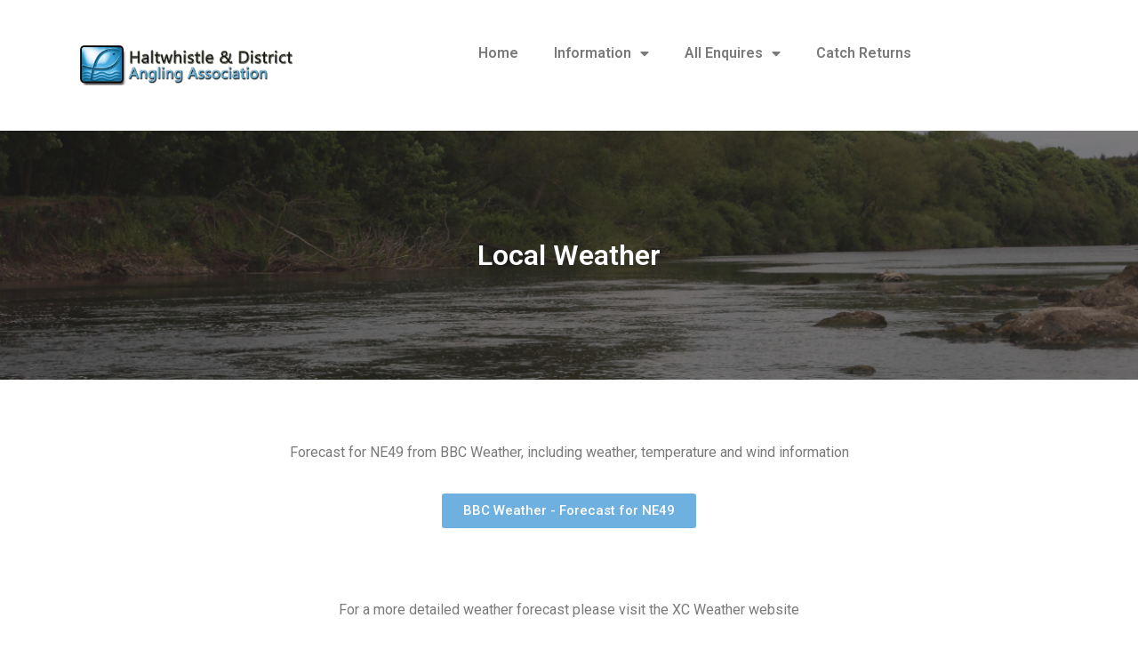

--- FILE ---
content_type: text/html; charset=UTF-8
request_url: https://haltwhistleangling.co.uk/weather/
body_size: 9146
content:
<!doctype html>
<html lang="en-US">
<head>
	<meta charset="UTF-8">
	<meta name="viewport" content="width=device-width, initial-scale=1">
	<link rel="profile" href="https://gmpg.org/xfn/11">
	<title>Weather &#8211; Haltwhistle and District Angling Association</title>
<meta name='robots' content='max-image-preview:large' />
<link rel="alternate" type="application/rss+xml" title="Haltwhistle and District Angling Association &raquo; Feed" href="https://haltwhistleangling.co.uk/feed/" />
<link rel="alternate" type="application/rss+xml" title="Haltwhistle and District Angling Association &raquo; Comments Feed" href="https://haltwhistleangling.co.uk/comments/feed/" />
<link rel="alternate" title="oEmbed (JSON)" type="application/json+oembed" href="https://haltwhistleangling.co.uk/wp-json/oembed/1.0/embed?url=https%3A%2F%2Fhaltwhistleangling.co.uk%2Fweather%2F" />
<link rel="alternate" title="oEmbed (XML)" type="text/xml+oembed" href="https://haltwhistleangling.co.uk/wp-json/oembed/1.0/embed?url=https%3A%2F%2Fhaltwhistleangling.co.uk%2Fweather%2F&#038;format=xml" />
<style id='wp-img-auto-sizes-contain-inline-css'>
img:is([sizes=auto i],[sizes^="auto," i]){contain-intrinsic-size:3000px 1500px}
/*# sourceURL=wp-img-auto-sizes-contain-inline-css */
</style>
<style id='wp-emoji-styles-inline-css'>

	img.wp-smiley, img.emoji {
		display: inline !important;
		border: none !important;
		box-shadow: none !important;
		height: 1em !important;
		width: 1em !important;
		margin: 0 0.07em !important;
		vertical-align: -0.1em !important;
		background: none !important;
		padding: 0 !important;
	}
/*# sourceURL=wp-emoji-styles-inline-css */
</style>
<style id='classic-theme-styles-inline-css'>
/*! This file is auto-generated */
.wp-block-button__link{color:#fff;background-color:#32373c;border-radius:9999px;box-shadow:none;text-decoration:none;padding:calc(.667em + 2px) calc(1.333em + 2px);font-size:1.125em}.wp-block-file__button{background:#32373c;color:#fff;text-decoration:none}
/*# sourceURL=/wp-includes/css/classic-themes.min.css */
</style>
<link rel='stylesheet' id='hello-elementor-css' href='https://haltwhistleangling.co.uk/wp-content/themes/hello-elementor/style.min.css?ver=2.7.1' media='all' />
<link rel='stylesheet' id='hello-elementor-theme-style-css' href='https://haltwhistleangling.co.uk/wp-content/themes/hello-elementor/theme.min.css?ver=2.7.1' media='all' />
<link rel='stylesheet' id='elementor-icons-css' href='https://haltwhistleangling.co.uk/wp-content/plugins/elementor/assets/lib/eicons/css/elementor-icons.min.css?ver=5.29.0' media='all' />
<link rel='stylesheet' id='elementor-frontend-css' href='https://haltwhistleangling.co.uk/wp-content/plugins/elementor/assets/css/frontend.min.css?ver=3.20.3' media='all' />
<link rel='stylesheet' id='swiper-css' href='https://haltwhistleangling.co.uk/wp-content/plugins/elementor/assets/lib/swiper/v8/css/swiper.min.css?ver=8.4.5' media='all' />
<link rel='stylesheet' id='elementor-post-13-css' href='https://haltwhistleangling.co.uk/wp-content/uploads/elementor/css/post-13.css?ver=1680442836' media='all' />
<link rel='stylesheet' id='elementor-pro-css' href='https://haltwhistleangling.co.uk/wp-content/plugins/elementor-pro/assets/css/frontend.min.css?ver=3.11.7' media='all' />
<link rel='stylesheet' id='elementor-global-css' href='https://haltwhistleangling.co.uk/wp-content/uploads/elementor/css/global.css?ver=1680442836' media='all' />
<link rel='stylesheet' id='elementor-post-356-css' href='https://haltwhistleangling.co.uk/wp-content/uploads/elementor/css/post-356.css?ver=1680550484' media='all' />
<link rel='stylesheet' id='elementor-post-797-css' href='https://haltwhistleangling.co.uk/wp-content/uploads/elementor/css/post-797.css?ver=1680540126' media='all' />
<link rel='stylesheet' id='elementor-post-321-css' href='https://haltwhistleangling.co.uk/wp-content/uploads/elementor/css/post-321.css?ver=1680540053' media='all' />
<link rel='stylesheet' id='google-fonts-1-css' href='https://fonts.googleapis.com/css?family=Roboto%3A100%2C100italic%2C200%2C200italic%2C300%2C300italic%2C400%2C400italic%2C500%2C500italic%2C600%2C600italic%2C700%2C700italic%2C800%2C800italic%2C900%2C900italic%7CRoboto+Slab%3A100%2C100italic%2C200%2C200italic%2C300%2C300italic%2C400%2C400italic%2C500%2C500italic%2C600%2C600italic%2C700%2C700italic%2C800%2C800italic%2C900%2C900italic&#038;display=auto&#038;ver=6.9' media='all' />
<link rel='stylesheet' id='elementor-icons-shared-0-css' href='https://haltwhistleangling.co.uk/wp-content/plugins/elementor/assets/lib/font-awesome/css/fontawesome.min.css?ver=5.15.3' media='all' />
<link rel='stylesheet' id='elementor-icons-fa-solid-css' href='https://haltwhistleangling.co.uk/wp-content/plugins/elementor/assets/lib/font-awesome/css/solid.min.css?ver=5.15.3' media='all' />
<link rel="preconnect" href="https://fonts.gstatic.com/" crossorigin><link rel="https://api.w.org/" href="https://haltwhistleangling.co.uk/wp-json/" /><link rel="alternate" title="JSON" type="application/json" href="https://haltwhistleangling.co.uk/wp-json/wp/v2/pages/356" /><link rel="EditURI" type="application/rsd+xml" title="RSD" href="https://haltwhistleangling.co.uk/xmlrpc.php?rsd" />
<meta name="generator" content="WordPress 6.9" />
<link rel="canonical" href="https://haltwhistleangling.co.uk/weather/" />
<link rel='shortlink' href='https://haltwhistleangling.co.uk/?p=356' />
<meta name="generator" content="Elementor 3.20.3; features: e_optimized_assets_loading, additional_custom_breakpoints, block_editor_assets_optimize, e_image_loading_optimization; settings: css_print_method-external, google_font-enabled, font_display-auto">
<style id='global-styles-inline-css'>
:root{--wp--preset--aspect-ratio--square: 1;--wp--preset--aspect-ratio--4-3: 4/3;--wp--preset--aspect-ratio--3-4: 3/4;--wp--preset--aspect-ratio--3-2: 3/2;--wp--preset--aspect-ratio--2-3: 2/3;--wp--preset--aspect-ratio--16-9: 16/9;--wp--preset--aspect-ratio--9-16: 9/16;--wp--preset--color--black: #000000;--wp--preset--color--cyan-bluish-gray: #abb8c3;--wp--preset--color--white: #ffffff;--wp--preset--color--pale-pink: #f78da7;--wp--preset--color--vivid-red: #cf2e2e;--wp--preset--color--luminous-vivid-orange: #ff6900;--wp--preset--color--luminous-vivid-amber: #fcb900;--wp--preset--color--light-green-cyan: #7bdcb5;--wp--preset--color--vivid-green-cyan: #00d084;--wp--preset--color--pale-cyan-blue: #8ed1fc;--wp--preset--color--vivid-cyan-blue: #0693e3;--wp--preset--color--vivid-purple: #9b51e0;--wp--preset--gradient--vivid-cyan-blue-to-vivid-purple: linear-gradient(135deg,rgb(6,147,227) 0%,rgb(155,81,224) 100%);--wp--preset--gradient--light-green-cyan-to-vivid-green-cyan: linear-gradient(135deg,rgb(122,220,180) 0%,rgb(0,208,130) 100%);--wp--preset--gradient--luminous-vivid-amber-to-luminous-vivid-orange: linear-gradient(135deg,rgb(252,185,0) 0%,rgb(255,105,0) 100%);--wp--preset--gradient--luminous-vivid-orange-to-vivid-red: linear-gradient(135deg,rgb(255,105,0) 0%,rgb(207,46,46) 100%);--wp--preset--gradient--very-light-gray-to-cyan-bluish-gray: linear-gradient(135deg,rgb(238,238,238) 0%,rgb(169,184,195) 100%);--wp--preset--gradient--cool-to-warm-spectrum: linear-gradient(135deg,rgb(74,234,220) 0%,rgb(151,120,209) 20%,rgb(207,42,186) 40%,rgb(238,44,130) 60%,rgb(251,105,98) 80%,rgb(254,248,76) 100%);--wp--preset--gradient--blush-light-purple: linear-gradient(135deg,rgb(255,206,236) 0%,rgb(152,150,240) 100%);--wp--preset--gradient--blush-bordeaux: linear-gradient(135deg,rgb(254,205,165) 0%,rgb(254,45,45) 50%,rgb(107,0,62) 100%);--wp--preset--gradient--luminous-dusk: linear-gradient(135deg,rgb(255,203,112) 0%,rgb(199,81,192) 50%,rgb(65,88,208) 100%);--wp--preset--gradient--pale-ocean: linear-gradient(135deg,rgb(255,245,203) 0%,rgb(182,227,212) 50%,rgb(51,167,181) 100%);--wp--preset--gradient--electric-grass: linear-gradient(135deg,rgb(202,248,128) 0%,rgb(113,206,126) 100%);--wp--preset--gradient--midnight: linear-gradient(135deg,rgb(2,3,129) 0%,rgb(40,116,252) 100%);--wp--preset--font-size--small: 13px;--wp--preset--font-size--medium: 20px;--wp--preset--font-size--large: 36px;--wp--preset--font-size--x-large: 42px;--wp--preset--spacing--20: 0.44rem;--wp--preset--spacing--30: 0.67rem;--wp--preset--spacing--40: 1rem;--wp--preset--spacing--50: 1.5rem;--wp--preset--spacing--60: 2.25rem;--wp--preset--spacing--70: 3.38rem;--wp--preset--spacing--80: 5.06rem;--wp--preset--shadow--natural: 6px 6px 9px rgba(0, 0, 0, 0.2);--wp--preset--shadow--deep: 12px 12px 50px rgba(0, 0, 0, 0.4);--wp--preset--shadow--sharp: 6px 6px 0px rgba(0, 0, 0, 0.2);--wp--preset--shadow--outlined: 6px 6px 0px -3px rgb(255, 255, 255), 6px 6px rgb(0, 0, 0);--wp--preset--shadow--crisp: 6px 6px 0px rgb(0, 0, 0);}:where(.is-layout-flex){gap: 0.5em;}:where(.is-layout-grid){gap: 0.5em;}body .is-layout-flex{display: flex;}.is-layout-flex{flex-wrap: wrap;align-items: center;}.is-layout-flex > :is(*, div){margin: 0;}body .is-layout-grid{display: grid;}.is-layout-grid > :is(*, div){margin: 0;}:where(.wp-block-columns.is-layout-flex){gap: 2em;}:where(.wp-block-columns.is-layout-grid){gap: 2em;}:where(.wp-block-post-template.is-layout-flex){gap: 1.25em;}:where(.wp-block-post-template.is-layout-grid){gap: 1.25em;}.has-black-color{color: var(--wp--preset--color--black) !important;}.has-cyan-bluish-gray-color{color: var(--wp--preset--color--cyan-bluish-gray) !important;}.has-white-color{color: var(--wp--preset--color--white) !important;}.has-pale-pink-color{color: var(--wp--preset--color--pale-pink) !important;}.has-vivid-red-color{color: var(--wp--preset--color--vivid-red) !important;}.has-luminous-vivid-orange-color{color: var(--wp--preset--color--luminous-vivid-orange) !important;}.has-luminous-vivid-amber-color{color: var(--wp--preset--color--luminous-vivid-amber) !important;}.has-light-green-cyan-color{color: var(--wp--preset--color--light-green-cyan) !important;}.has-vivid-green-cyan-color{color: var(--wp--preset--color--vivid-green-cyan) !important;}.has-pale-cyan-blue-color{color: var(--wp--preset--color--pale-cyan-blue) !important;}.has-vivid-cyan-blue-color{color: var(--wp--preset--color--vivid-cyan-blue) !important;}.has-vivid-purple-color{color: var(--wp--preset--color--vivid-purple) !important;}.has-black-background-color{background-color: var(--wp--preset--color--black) !important;}.has-cyan-bluish-gray-background-color{background-color: var(--wp--preset--color--cyan-bluish-gray) !important;}.has-white-background-color{background-color: var(--wp--preset--color--white) !important;}.has-pale-pink-background-color{background-color: var(--wp--preset--color--pale-pink) !important;}.has-vivid-red-background-color{background-color: var(--wp--preset--color--vivid-red) !important;}.has-luminous-vivid-orange-background-color{background-color: var(--wp--preset--color--luminous-vivid-orange) !important;}.has-luminous-vivid-amber-background-color{background-color: var(--wp--preset--color--luminous-vivid-amber) !important;}.has-light-green-cyan-background-color{background-color: var(--wp--preset--color--light-green-cyan) !important;}.has-vivid-green-cyan-background-color{background-color: var(--wp--preset--color--vivid-green-cyan) !important;}.has-pale-cyan-blue-background-color{background-color: var(--wp--preset--color--pale-cyan-blue) !important;}.has-vivid-cyan-blue-background-color{background-color: var(--wp--preset--color--vivid-cyan-blue) !important;}.has-vivid-purple-background-color{background-color: var(--wp--preset--color--vivid-purple) !important;}.has-black-border-color{border-color: var(--wp--preset--color--black) !important;}.has-cyan-bluish-gray-border-color{border-color: var(--wp--preset--color--cyan-bluish-gray) !important;}.has-white-border-color{border-color: var(--wp--preset--color--white) !important;}.has-pale-pink-border-color{border-color: var(--wp--preset--color--pale-pink) !important;}.has-vivid-red-border-color{border-color: var(--wp--preset--color--vivid-red) !important;}.has-luminous-vivid-orange-border-color{border-color: var(--wp--preset--color--luminous-vivid-orange) !important;}.has-luminous-vivid-amber-border-color{border-color: var(--wp--preset--color--luminous-vivid-amber) !important;}.has-light-green-cyan-border-color{border-color: var(--wp--preset--color--light-green-cyan) !important;}.has-vivid-green-cyan-border-color{border-color: var(--wp--preset--color--vivid-green-cyan) !important;}.has-pale-cyan-blue-border-color{border-color: var(--wp--preset--color--pale-cyan-blue) !important;}.has-vivid-cyan-blue-border-color{border-color: var(--wp--preset--color--vivid-cyan-blue) !important;}.has-vivid-purple-border-color{border-color: var(--wp--preset--color--vivid-purple) !important;}.has-vivid-cyan-blue-to-vivid-purple-gradient-background{background: var(--wp--preset--gradient--vivid-cyan-blue-to-vivid-purple) !important;}.has-light-green-cyan-to-vivid-green-cyan-gradient-background{background: var(--wp--preset--gradient--light-green-cyan-to-vivid-green-cyan) !important;}.has-luminous-vivid-amber-to-luminous-vivid-orange-gradient-background{background: var(--wp--preset--gradient--luminous-vivid-amber-to-luminous-vivid-orange) !important;}.has-luminous-vivid-orange-to-vivid-red-gradient-background{background: var(--wp--preset--gradient--luminous-vivid-orange-to-vivid-red) !important;}.has-very-light-gray-to-cyan-bluish-gray-gradient-background{background: var(--wp--preset--gradient--very-light-gray-to-cyan-bluish-gray) !important;}.has-cool-to-warm-spectrum-gradient-background{background: var(--wp--preset--gradient--cool-to-warm-spectrum) !important;}.has-blush-light-purple-gradient-background{background: var(--wp--preset--gradient--blush-light-purple) !important;}.has-blush-bordeaux-gradient-background{background: var(--wp--preset--gradient--blush-bordeaux) !important;}.has-luminous-dusk-gradient-background{background: var(--wp--preset--gradient--luminous-dusk) !important;}.has-pale-ocean-gradient-background{background: var(--wp--preset--gradient--pale-ocean) !important;}.has-electric-grass-gradient-background{background: var(--wp--preset--gradient--electric-grass) !important;}.has-midnight-gradient-background{background: var(--wp--preset--gradient--midnight) !important;}.has-small-font-size{font-size: var(--wp--preset--font-size--small) !important;}.has-medium-font-size{font-size: var(--wp--preset--font-size--medium) !important;}.has-large-font-size{font-size: var(--wp--preset--font-size--large) !important;}.has-x-large-font-size{font-size: var(--wp--preset--font-size--x-large) !important;}
/*# sourceURL=global-styles-inline-css */
</style>
</head>
<body class="wp-singular page-template page-template-elementor_header_footer page page-id-356 wp-custom-logo wp-theme-hello-elementor elementor-default elementor-template-full-width elementor-kit-13 elementor-page elementor-page-356">


<a class="skip-link screen-reader-text" href="#content">Skip to content</a>

		<div data-elementor-type="header" data-elementor-id="797" class="elementor elementor-797 elementor-location-header">
					<div class="elementor-section-wrap">
								<section class="elementor-section elementor-top-section elementor-element elementor-element-623e68dd elementor-section-height-min-height elementor-section-boxed elementor-section-height-default elementor-section-items-middle" data-id="623e68dd" data-element_type="section">
						<div class="elementor-container elementor-column-gap-wide">
					<div class="elementor-column elementor-col-50 elementor-top-column elementor-element elementor-element-9cce896" data-id="9cce896" data-element_type="column">
			<div class="elementor-widget-wrap elementor-element-populated">
						<div class="elementor-element elementor-element-1f2d8a4 elementor-widget elementor-widget-theme-site-logo elementor-widget-image" data-id="1f2d8a4" data-element_type="widget" data-widget_type="theme-site-logo.default">
				<div class="elementor-widget-container">
								<div class="elementor-image">
								<a href="https://haltwhistleangling.co.uk">
			<img fetchpriority="high" width="768" height="140" src="https://haltwhistleangling.co.uk/wp-content/uploads/2022/02/hdaa-logo-768x140.png" class="attachment-medium_large size-medium_large wp-image-17" alt="" srcset="https://haltwhistleangling.co.uk/wp-content/uploads/2022/02/hdaa-logo-768x140.png 768w, https://haltwhistleangling.co.uk/wp-content/uploads/2022/02/hdaa-logo-300x55.png 300w, https://haltwhistleangling.co.uk/wp-content/uploads/2022/02/hdaa-logo-1024x187.png 1024w, https://haltwhistleangling.co.uk/wp-content/uploads/2022/02/hdaa-logo-1536x281.png 1536w, https://haltwhistleangling.co.uk/wp-content/uploads/2022/02/hdaa-logo-1200x219.png 1200w, https://haltwhistleangling.co.uk/wp-content/uploads/2022/02/hdaa-logo.png 1799w" sizes="(max-width: 768px) 100vw, 768px" />				</a>
										</div>
						</div>
				</div>
					</div>
		</div>
				<div class="elementor-column elementor-col-50 elementor-top-column elementor-element elementor-element-11b7f39b" data-id="11b7f39b" data-element_type="column">
			<div class="elementor-widget-wrap elementor-element-populated">
						<div class="elementor-element elementor-element-1c3ca89 elementor-nav-menu--stretch elementor-nav-menu__text-align-center elementor-nav-menu__align-center elementor-nav-menu--dropdown-tablet elementor-nav-menu--toggle elementor-nav-menu--burger elementor-widget elementor-widget-nav-menu" data-id="1c3ca89" data-element_type="widget" data-settings="{&quot;full_width&quot;:&quot;stretch&quot;,&quot;layout&quot;:&quot;horizontal&quot;,&quot;submenu_icon&quot;:{&quot;value&quot;:&quot;&lt;i class=\&quot;fas fa-caret-down\&quot;&gt;&lt;\/i&gt;&quot;,&quot;library&quot;:&quot;fa-solid&quot;},&quot;toggle&quot;:&quot;burger&quot;}" data-widget_type="nav-menu.default">
				<div class="elementor-widget-container">
						<nav class="elementor-nav-menu--main elementor-nav-menu__container elementor-nav-menu--layout-horizontal e--pointer-underline e--animation-fade">
				<ul id="menu-1-1c3ca89" class="elementor-nav-menu"><li class="menu-item menu-item-type-custom menu-item-object-custom menu-item-home menu-item-35"><a href="https://haltwhistleangling.co.uk/" class="elementor-item">Home</a></li>
<li class="menu-item menu-item-type-custom menu-item-object-custom menu-item-has-children menu-item-133"><a class="elementor-item">Information</a>
<ul class="sub-menu elementor-nav-menu--dropdown">
	<li class="menu-item menu-item-type-post_type menu-item-object-page menu-item-130"><a href="https://haltwhistleangling.co.uk/about-us/" class="elementor-sub-item">About Us</a></li>
	<li class="menu-item menu-item-type-post_type menu-item-object-page menu-item-129"><a href="https://haltwhistleangling.co.uk/boundaries/" class="elementor-sub-item">Boundaries</a></li>
	<li class="menu-item menu-item-type-post_type menu-item-object-page menu-item-384"><a href="https://haltwhistleangling.co.uk/membership/" class="elementor-sub-item">Membership</a></li>
	<li class="menu-item menu-item-type-post_type menu-item-object-page menu-item-128"><a href="https://haltwhistleangling.co.uk/regulations/" class="elementor-sub-item">Regulations</a></li>
	<li class="menu-item menu-item-type-post_type menu-item-object-page menu-item-219"><a href="https://haltwhistleangling.co.uk/photo-tour-of-our-beats/" class="elementor-sub-item">Photo Tour of Our Beats</a></li>
	<li class="menu-item menu-item-type-custom menu-item-object-custom menu-item-961"><a target="_blank" href="/wp-content/uploads/2024/03/Risk-assessments-HDAA-07.02.2024.pdf" class="elementor-sub-item">Risk Assessment</a></li>
</ul>
</li>
<li class="menu-item menu-item-type-custom menu-item-object-custom menu-item-has-children menu-item-879"><a class="elementor-item">All Enquires</a>
<ul class="sub-menu elementor-nav-menu--dropdown">
	<li class="menu-item menu-item-type-post_type menu-item-object-page menu-item-269"><a href="https://haltwhistleangling.co.uk/enquiries/" class="elementor-sub-item">General Enquiries</a></li>
	<li class="menu-item menu-item-type-post_type menu-item-object-page menu-item-295"><a href="https://haltwhistleangling.co.uk/day-fishing/" class="elementor-sub-item">Day Fishing</a></li>
	<li class="menu-item menu-item-type-post_type menu-item-object-page menu-item-911"><a href="https://haltwhistleangling.co.uk/local-membership-application/" class="elementor-sub-item">Local Membership Application</a></li>
	<li class="menu-item menu-item-type-post_type menu-item-object-page menu-item-1008"><a href="https://haltwhistleangling.co.uk/season-visitor-application/" class="elementor-sub-item">Season Visitor Application</a></li>
</ul>
</li>
<li class="menu-item menu-item-type-post_type menu-item-object-page menu-item-1020"><a href="https://haltwhistleangling.co.uk/catch-returns/" class="elementor-item">Catch Returns</a></li>
</ul>			</nav>
					<div class="elementor-menu-toggle" role="button" tabindex="0" aria-label="Menu Toggle" aria-expanded="false">
			<i aria-hidden="true" role="presentation" class="elementor-menu-toggle__icon--open eicon-menu-bar"></i><i aria-hidden="true" role="presentation" class="elementor-menu-toggle__icon--close eicon-close"></i>			<span class="elementor-screen-only">Menu</span>
		</div>
					<nav class="elementor-nav-menu--dropdown elementor-nav-menu__container" aria-hidden="true">
				<ul id="menu-2-1c3ca89" class="elementor-nav-menu"><li class="menu-item menu-item-type-custom menu-item-object-custom menu-item-home menu-item-35"><a href="https://haltwhistleangling.co.uk/" class="elementor-item" tabindex="-1">Home</a></li>
<li class="menu-item menu-item-type-custom menu-item-object-custom menu-item-has-children menu-item-133"><a class="elementor-item" tabindex="-1">Information</a>
<ul class="sub-menu elementor-nav-menu--dropdown">
	<li class="menu-item menu-item-type-post_type menu-item-object-page menu-item-130"><a href="https://haltwhistleangling.co.uk/about-us/" class="elementor-sub-item" tabindex="-1">About Us</a></li>
	<li class="menu-item menu-item-type-post_type menu-item-object-page menu-item-129"><a href="https://haltwhistleangling.co.uk/boundaries/" class="elementor-sub-item" tabindex="-1">Boundaries</a></li>
	<li class="menu-item menu-item-type-post_type menu-item-object-page menu-item-384"><a href="https://haltwhistleangling.co.uk/membership/" class="elementor-sub-item" tabindex="-1">Membership</a></li>
	<li class="menu-item menu-item-type-post_type menu-item-object-page menu-item-128"><a href="https://haltwhistleangling.co.uk/regulations/" class="elementor-sub-item" tabindex="-1">Regulations</a></li>
	<li class="menu-item menu-item-type-post_type menu-item-object-page menu-item-219"><a href="https://haltwhistleangling.co.uk/photo-tour-of-our-beats/" class="elementor-sub-item" tabindex="-1">Photo Tour of Our Beats</a></li>
	<li class="menu-item menu-item-type-custom menu-item-object-custom menu-item-961"><a target="_blank" href="/wp-content/uploads/2024/03/Risk-assessments-HDAA-07.02.2024.pdf" class="elementor-sub-item" tabindex="-1">Risk Assessment</a></li>
</ul>
</li>
<li class="menu-item menu-item-type-custom menu-item-object-custom menu-item-has-children menu-item-879"><a class="elementor-item" tabindex="-1">All Enquires</a>
<ul class="sub-menu elementor-nav-menu--dropdown">
	<li class="menu-item menu-item-type-post_type menu-item-object-page menu-item-269"><a href="https://haltwhistleangling.co.uk/enquiries/" class="elementor-sub-item" tabindex="-1">General Enquiries</a></li>
	<li class="menu-item menu-item-type-post_type menu-item-object-page menu-item-295"><a href="https://haltwhistleangling.co.uk/day-fishing/" class="elementor-sub-item" tabindex="-1">Day Fishing</a></li>
	<li class="menu-item menu-item-type-post_type menu-item-object-page menu-item-911"><a href="https://haltwhistleangling.co.uk/local-membership-application/" class="elementor-sub-item" tabindex="-1">Local Membership Application</a></li>
	<li class="menu-item menu-item-type-post_type menu-item-object-page menu-item-1008"><a href="https://haltwhistleangling.co.uk/season-visitor-application/" class="elementor-sub-item" tabindex="-1">Season Visitor Application</a></li>
</ul>
</li>
<li class="menu-item menu-item-type-post_type menu-item-object-page menu-item-1020"><a href="https://haltwhistleangling.co.uk/catch-returns/" class="elementor-item" tabindex="-1">Catch Returns</a></li>
</ul>			</nav>
				</div>
				</div>
				<div class="elementor-element elementor-element-19d51f2c elementor-view-default elementor-widget elementor-widget-icon" data-id="19d51f2c" data-element_type="widget" data-widget_type="icon.default">
				<div class="elementor-widget-container">
					<div class="elementor-icon-wrapper">
			<a class="elementor-icon" href="#elementor-action%3Aaction%3Dpopup%3Aopen%26settings%3DeyJpZCI6IjMzOCIsInRvZ2dsZSI6ZmFsc2V9">
						</a>
		</div>
				</div>
				</div>
					</div>
		</div>
					</div>
		</section>
							</div>
				</div>
				<div data-elementor-type="wp-page" data-elementor-id="356" class="elementor elementor-356">
						<section class="elementor-section elementor-top-section elementor-element elementor-element-26ecf7c elementor-section-height-min-height elementor-section-boxed elementor-section-height-default elementor-section-items-middle" data-id="26ecf7c" data-element_type="section" data-settings="{&quot;background_background&quot;:&quot;classic&quot;}">
							<div class="elementor-background-overlay"></div>
							<div class="elementor-container elementor-column-gap-default">
					<div class="elementor-column elementor-col-100 elementor-top-column elementor-element elementor-element-be9cc37" data-id="be9cc37" data-element_type="column">
			<div class="elementor-widget-wrap elementor-element-populated">
						<div class="elementor-element elementor-element-00f1153 elementor-widget elementor-widget-heading" data-id="00f1153" data-element_type="widget" data-widget_type="heading.default">
				<div class="elementor-widget-container">
			<h2 class="elementor-heading-title elementor-size-default">Local Weather</h2>		</div>
				</div>
					</div>
		</div>
					</div>
		</section>
				<section class="elementor-section elementor-top-section elementor-element elementor-element-3391361 elementor-section-boxed elementor-section-height-default elementor-section-height-default" data-id="3391361" data-element_type="section">
						<div class="elementor-container elementor-column-gap-default">
					<div class="elementor-column elementor-col-100 elementor-top-column elementor-element elementor-element-a3c4855" data-id="a3c4855" data-element_type="column">
			<div class="elementor-widget-wrap elementor-element-populated">
						<div class="elementor-element elementor-element-01d1732 elementor-widget elementor-widget-text-editor" data-id="01d1732" data-element_type="widget" data-widget_type="text-editor.default">
				<div class="elementor-widget-container">
							<p style="text-align: center;">Forecast for NE49 from BBC Weather, including weather, temperature and wind information</p>						</div>
				</div>
				<div class="elementor-element elementor-element-a95d72c elementor-align-center elementor-widget elementor-widget-button" data-id="a95d72c" data-element_type="widget" data-widget_type="button.default">
				<div class="elementor-widget-container">
					<div class="elementor-button-wrapper">
			<a class="elementor-button elementor-button-link elementor-size-sm" href="https://www.bbc.co.uk/weather/ne49" target="_blank">
						<span class="elementor-button-content-wrapper">
						<span class="elementor-button-text">BBC Weather - Forecast for NE49</span>
		</span>
					</a>
		</div>
				</div>
				</div>
					</div>
		</div>
					</div>
		</section>
				<section class="elementor-section elementor-top-section elementor-element elementor-element-05ffe6a elementor-section-boxed elementor-section-height-default elementor-section-height-default" data-id="05ffe6a" data-element_type="section">
						<div class="elementor-container elementor-column-gap-default">
					<div class="elementor-column elementor-col-100 elementor-top-column elementor-element elementor-element-8c995e5" data-id="8c995e5" data-element_type="column">
			<div class="elementor-widget-wrap elementor-element-populated">
						<div class="elementor-element elementor-element-99606a2 elementor-widget elementor-widget-text-editor" data-id="99606a2" data-element_type="widget" data-widget_type="text-editor.default">
				<div class="elementor-widget-container">
							<p style="text-align: center;"><span style="color: var( --e-global-color-text ); font-family: var( --e-global-typography-text-font-family ), Sans-serif; font-weight: var( --e-global-typography-text-font-weight ); font-size: var(--global--font-size-base);">For a more detailed weather forecast please visit the XC Weather website</span></p>						</div>
				</div>
				<div class="elementor-element elementor-element-636464e elementor-align-center elementor-widget elementor-widget-button" data-id="636464e" data-element_type="widget" data-widget_type="button.default">
				<div class="elementor-widget-container">
					<div class="elementor-button-wrapper">
			<a class="elementor-button elementor-button-link elementor-size-sm" href="http://www.xcweather.co.uk/GB/forecast" target="_blank">
						<span class="elementor-button-content-wrapper">
						<span class="elementor-button-text">XC Weather Forecast</span>
		</span>
					</a>
		</div>
				</div>
				</div>
					</div>
		</div>
					</div>
		</section>
				</div>
				<div data-elementor-type="footer" data-elementor-id="321" class="elementor elementor-321 elementor-location-footer">
					<div class="elementor-section-wrap">
								<section class="elementor-section elementor-top-section elementor-element elementor-element-d8337ef elementor-section-boxed elementor-section-height-default elementor-section-height-default" data-id="d8337ef" data-element_type="section" data-settings="{&quot;background_background&quot;:&quot;classic&quot;}">
						<div class="elementor-container elementor-column-gap-default">
					<div class="elementor-column elementor-col-50 elementor-top-column elementor-element elementor-element-3d6e66a" data-id="3d6e66a" data-element_type="column">
			<div class="elementor-widget-wrap elementor-element-populated">
						<div class="elementor-element elementor-element-b24a6e1 elementor-widget elementor-widget-heading" data-id="b24a6e1" data-element_type="widget" data-widget_type="heading.default">
				<div class="elementor-widget-container">
			<h4 class="elementor-heading-title elementor-size-default">Quick Links</h4>		</div>
				</div>
				<div class="elementor-element elementor-element-40f5a5f elementor-widget-divider--view-line elementor-widget elementor-widget-divider" data-id="40f5a5f" data-element_type="widget" data-widget_type="divider.default">
				<div class="elementor-widget-container">
					<div class="elementor-divider">
			<span class="elementor-divider-separator">
						</span>
		</div>
				</div>
				</div>
				<div class="elementor-element elementor-element-7324e70 elementor-nav-menu__align-center elementor-nav-menu__text-align-center elementor-nav-menu--dropdown-tablet elementor-widget elementor-widget-nav-menu" data-id="7324e70" data-element_type="widget" data-settings="{&quot;layout&quot;:&quot;vertical&quot;,&quot;submenu_icon&quot;:{&quot;value&quot;:&quot;&lt;i class=\&quot;fas fa-caret-down\&quot;&gt;&lt;\/i&gt;&quot;,&quot;library&quot;:&quot;fa-solid&quot;}}" data-widget_type="nav-menu.default">
				<div class="elementor-widget-container">
						<nav class="elementor-nav-menu--main elementor-nav-menu__container elementor-nav-menu--layout-vertical e--pointer-text e--animation-float">
				<ul id="menu-1-7324e70" class="elementor-nav-menu sm-vertical"><li class="menu-item menu-item-type-post_type menu-item-object-page menu-item-335"><a href="https://haltwhistleangling.co.uk/boundaries/" class="elementor-item">Boundaries</a></li>
<li class="menu-item menu-item-type-post_type menu-item-object-page menu-item-336"><a href="https://haltwhistleangling.co.uk/day-fishing/" class="elementor-item">Day Fishing</a></li>
<li class="menu-item menu-item-type-post_type menu-item-object-page menu-item-337"><a href="https://haltwhistleangling.co.uk/enquiries/" class="elementor-item">Enquiries</a></li>
</ul>			</nav>
						<nav class="elementor-nav-menu--dropdown elementor-nav-menu__container" aria-hidden="true">
				<ul id="menu-2-7324e70" class="elementor-nav-menu sm-vertical"><li class="menu-item menu-item-type-post_type menu-item-object-page menu-item-335"><a href="https://haltwhistleangling.co.uk/boundaries/" class="elementor-item" tabindex="-1">Boundaries</a></li>
<li class="menu-item menu-item-type-post_type menu-item-object-page menu-item-336"><a href="https://haltwhistleangling.co.uk/day-fishing/" class="elementor-item" tabindex="-1">Day Fishing</a></li>
<li class="menu-item menu-item-type-post_type menu-item-object-page menu-item-337"><a href="https://haltwhistleangling.co.uk/enquiries/" class="elementor-item" tabindex="-1">Enquiries</a></li>
</ul>			</nav>
				</div>
				</div>
					</div>
		</div>
				<div class="elementor-column elementor-col-50 elementor-top-column elementor-element elementor-element-577e3ad" data-id="577e3ad" data-element_type="column">
			<div class="elementor-widget-wrap elementor-element-populated">
						<div class="elementor-element elementor-element-5c12b2d elementor-widget elementor-widget-heading" data-id="5c12b2d" data-element_type="widget" data-widget_type="heading.default">
				<div class="elementor-widget-container">
			<h4 class="elementor-heading-title elementor-size-default">Useful Links</h4>		</div>
				</div>
				<div class="elementor-element elementor-element-658d1dd elementor-widget-divider--view-line elementor-widget elementor-widget-divider" data-id="658d1dd" data-element_type="widget" data-widget_type="divider.default">
				<div class="elementor-widget-container">
					<div class="elementor-divider">
			<span class="elementor-divider-separator">
						</span>
		</div>
				</div>
				</div>
				<div class="elementor-element elementor-element-7c5722e elementor-nav-menu__align-center elementor-nav-menu__text-align-center elementor-nav-menu--dropdown-tablet elementor-widget elementor-widget-nav-menu" data-id="7c5722e" data-element_type="widget" data-settings="{&quot;layout&quot;:&quot;vertical&quot;,&quot;submenu_icon&quot;:{&quot;value&quot;:&quot;&lt;i class=\&quot;fas fa-caret-down\&quot;&gt;&lt;\/i&gt;&quot;,&quot;library&quot;:&quot;fa-solid&quot;}}" data-widget_type="nav-menu.default">
				<div class="elementor-widget-container">
						<nav class="elementor-nav-menu--main elementor-nav-menu__container elementor-nav-menu--layout-vertical e--pointer-text e--animation-float">
				<ul id="menu-1-7c5722e" class="elementor-nav-menu sm-vertical"><li class="menu-item menu-item-type-custom menu-item-object-custom menu-item-338"><a target="_blank" href="https://www.fishpal.com/England/Tyne/" class="elementor-item">Fish Pal</a></li>
<li class="menu-item menu-item-type-custom menu-item-object-custom menu-item-339"><a target="_blank" href="https://www.gov.uk/government/statistical-data-sets/river-tyne-fish-counts" class="elementor-item">River Tyne Fish Count</a></li>
<li class="menu-item menu-item-type-custom menu-item-object-custom menu-item-340"><a target="_blank" href="http://apps.environment-agency.gov.uk/river-and-sea-levels/120691.aspx" class="elementor-item">Environment Agency</a></li>
</ul>			</nav>
						<nav class="elementor-nav-menu--dropdown elementor-nav-menu__container" aria-hidden="true">
				<ul id="menu-2-7c5722e" class="elementor-nav-menu sm-vertical"><li class="menu-item menu-item-type-custom menu-item-object-custom menu-item-338"><a target="_blank" href="https://www.fishpal.com/England/Tyne/" class="elementor-item" tabindex="-1">Fish Pal</a></li>
<li class="menu-item menu-item-type-custom menu-item-object-custom menu-item-339"><a target="_blank" href="https://www.gov.uk/government/statistical-data-sets/river-tyne-fish-counts" class="elementor-item" tabindex="-1">River Tyne Fish Count</a></li>
<li class="menu-item menu-item-type-custom menu-item-object-custom menu-item-340"><a target="_blank" href="http://apps.environment-agency.gov.uk/river-and-sea-levels/120691.aspx" class="elementor-item" tabindex="-1">Environment Agency</a></li>
</ul>			</nav>
				</div>
				</div>
					</div>
		</div>
					</div>
		</section>
				<section class="elementor-section elementor-top-section elementor-element elementor-element-1908b57 elementor-section-boxed elementor-section-height-default elementor-section-height-default" data-id="1908b57" data-element_type="section" data-settings="{&quot;background_background&quot;:&quot;classic&quot;}">
						<div class="elementor-container elementor-column-gap-default">
					<div class="elementor-column elementor-col-100 elementor-top-column elementor-element elementor-element-2c2acff" data-id="2c2acff" data-element_type="column">
			<div class="elementor-widget-wrap elementor-element-populated">
						<div class="elementor-element elementor-element-5bc4146 elementor-widget elementor-widget-text-editor" data-id="5bc4146" data-element_type="widget" data-widget_type="text-editor.default">
				<div class="elementor-widget-container">
							<p><br>©2023 Haltwhistle &amp; District Angling Association.</p>						</div>
				</div>
					</div>
		</div>
					</div>
		</section>
							</div>
				</div>
		
<script type="speculationrules">
{"prefetch":[{"source":"document","where":{"and":[{"href_matches":"/*"},{"not":{"href_matches":["/wp-*.php","/wp-admin/*","/wp-content/uploads/*","/wp-content/*","/wp-content/plugins/*","/wp-content/themes/hello-elementor/*","/*\\?(.+)"]}},{"not":{"selector_matches":"a[rel~=\"nofollow\"]"}},{"not":{"selector_matches":".no-prefetch, .no-prefetch a"}}]},"eagerness":"conservative"}]}
</script>
<script src="https://haltwhistleangling.co.uk/wp-includes/js/jquery/jquery.min.js?ver=3.7.1" id="jquery-core-js"></script>
<script src="https://haltwhistleangling.co.uk/wp-includes/js/jquery/jquery-migrate.min.js?ver=3.4.1" id="jquery-migrate-js"></script>
<script src="https://haltwhistleangling.co.uk/wp-content/plugins/elementor-pro/assets/lib/smartmenus/jquery.smartmenus.min.js?ver=1.0.1" id="smartmenus-js"></script>
<script src="https://haltwhistleangling.co.uk/wp-content/plugins/elementor-pro/assets/js/webpack-pro.runtime.min.js?ver=3.11.7" id="elementor-pro-webpack-runtime-js"></script>
<script src="https://haltwhistleangling.co.uk/wp-content/plugins/elementor/assets/js/webpack.runtime.min.js?ver=3.20.3" id="elementor-webpack-runtime-js"></script>
<script src="https://haltwhistleangling.co.uk/wp-content/plugins/elementor/assets/js/frontend-modules.min.js?ver=3.20.3" id="elementor-frontend-modules-js"></script>
<script src="https://haltwhistleangling.co.uk/wp-includes/js/dist/hooks.min.js?ver=dd5603f07f9220ed27f1" id="wp-hooks-js"></script>
<script src="https://haltwhistleangling.co.uk/wp-includes/js/dist/i18n.min.js?ver=c26c3dc7bed366793375" id="wp-i18n-js"></script>
<script id="wp-i18n-js-after">
wp.i18n.setLocaleData( { 'text direction\u0004ltr': [ 'ltr' ] } );
//# sourceURL=wp-i18n-js-after
</script>
<script id="elementor-pro-frontend-js-before">
var ElementorProFrontendConfig = {"ajaxurl":"https:\/\/haltwhistleangling.co.uk\/wp-admin\/admin-ajax.php","nonce":"3ca36de53a","urls":{"assets":"https:\/\/haltwhistleangling.co.uk\/wp-content\/plugins\/elementor-pro\/assets\/","rest":"https:\/\/haltwhistleangling.co.uk\/wp-json\/"},"shareButtonsNetworks":{"facebook":{"title":"Facebook","has_counter":true},"twitter":{"title":"Twitter"},"linkedin":{"title":"LinkedIn","has_counter":true},"pinterest":{"title":"Pinterest","has_counter":true},"reddit":{"title":"Reddit","has_counter":true},"vk":{"title":"VK","has_counter":true},"odnoklassniki":{"title":"OK","has_counter":true},"tumblr":{"title":"Tumblr"},"digg":{"title":"Digg"},"skype":{"title":"Skype"},"stumbleupon":{"title":"StumbleUpon","has_counter":true},"mix":{"title":"Mix"},"telegram":{"title":"Telegram"},"pocket":{"title":"Pocket","has_counter":true},"xing":{"title":"XING","has_counter":true},"whatsapp":{"title":"WhatsApp"},"email":{"title":"Email"},"print":{"title":"Print"}},"facebook_sdk":{"lang":"en_US","app_id":""},"lottie":{"defaultAnimationUrl":"https:\/\/haltwhistleangling.co.uk\/wp-content\/plugins\/elementor-pro\/modules\/lottie\/assets\/animations\/default.json"}};
//# sourceURL=elementor-pro-frontend-js-before
</script>
<script src="https://haltwhistleangling.co.uk/wp-content/plugins/elementor-pro/assets/js/frontend.min.js?ver=3.11.7" id="elementor-pro-frontend-js"></script>
<script src="https://haltwhistleangling.co.uk/wp-content/plugins/elementor/assets/lib/waypoints/waypoints.min.js?ver=4.0.2" id="elementor-waypoints-js"></script>
<script src="https://haltwhistleangling.co.uk/wp-includes/js/jquery/ui/core.min.js?ver=1.13.3" id="jquery-ui-core-js"></script>
<script id="elementor-frontend-js-before">
var elementorFrontendConfig = {"environmentMode":{"edit":false,"wpPreview":false,"isScriptDebug":false},"i18n":{"shareOnFacebook":"Share on Facebook","shareOnTwitter":"Share on Twitter","pinIt":"Pin it","download":"Download","downloadImage":"Download image","fullscreen":"Fullscreen","zoom":"Zoom","share":"Share","playVideo":"Play Video","previous":"Previous","next":"Next","close":"Close","a11yCarouselWrapperAriaLabel":"Carousel | Horizontal scrolling: Arrow Left & Right","a11yCarouselPrevSlideMessage":"Previous slide","a11yCarouselNextSlideMessage":"Next slide","a11yCarouselFirstSlideMessage":"This is the first slide","a11yCarouselLastSlideMessage":"This is the last slide","a11yCarouselPaginationBulletMessage":"Go to slide"},"is_rtl":false,"breakpoints":{"xs":0,"sm":480,"md":768,"lg":1025,"xl":1440,"xxl":1600},"responsive":{"breakpoints":{"mobile":{"label":"Mobile Portrait","value":767,"default_value":767,"direction":"max","is_enabled":true},"mobile_extra":{"label":"Mobile Landscape","value":880,"default_value":880,"direction":"max","is_enabled":false},"tablet":{"label":"Tablet Portrait","value":1024,"default_value":1024,"direction":"max","is_enabled":true},"tablet_extra":{"label":"Tablet Landscape","value":1200,"default_value":1200,"direction":"max","is_enabled":false},"laptop":{"label":"Laptop","value":1366,"default_value":1366,"direction":"max","is_enabled":false},"widescreen":{"label":"Widescreen","value":2400,"default_value":2400,"direction":"min","is_enabled":false}}},"version":"3.20.3","is_static":false,"experimentalFeatures":{"e_optimized_assets_loading":true,"additional_custom_breakpoints":true,"e_swiper_latest":true,"theme_builder_v2":true,"block_editor_assets_optimize":true,"ai-layout":true,"landing-pages":true,"e_image_loading_optimization":true,"page-transitions":true,"notes":true,"loop":true,"form-submissions":true,"e_scroll_snap":true},"urls":{"assets":"https:\/\/haltwhistleangling.co.uk\/wp-content\/plugins\/elementor\/assets\/"},"swiperClass":"swiper","settings":{"page":[],"editorPreferences":[]},"kit":{"active_breakpoints":["viewport_mobile","viewport_tablet"],"global_image_lightbox":"yes","lightbox_enable_counter":"yes","lightbox_enable_fullscreen":"yes","lightbox_enable_zoom":"yes","lightbox_enable_share":"yes","lightbox_title_src":"title","lightbox_description_src":"description"},"post":{"id":356,"title":"Weather%20%E2%80%93%20Haltwhistle%20and%20District%20Angling%20Association","excerpt":"","featuredImage":false}};
//# sourceURL=elementor-frontend-js-before
</script>
<script src="https://haltwhistleangling.co.uk/wp-content/plugins/elementor/assets/js/frontend.min.js?ver=3.20.3" id="elementor-frontend-js"></script>
<script src="https://haltwhistleangling.co.uk/wp-content/plugins/elementor-pro/assets/js/elements-handlers.min.js?ver=3.11.7" id="pro-elements-handlers-js"></script>
<script id="wp-emoji-settings" type="application/json">
{"baseUrl":"https://s.w.org/images/core/emoji/17.0.2/72x72/","ext":".png","svgUrl":"https://s.w.org/images/core/emoji/17.0.2/svg/","svgExt":".svg","source":{"concatemoji":"https://haltwhistleangling.co.uk/wp-includes/js/wp-emoji-release.min.js?ver=6.9"}}
</script>
<script type="module">
/*! This file is auto-generated */
const a=JSON.parse(document.getElementById("wp-emoji-settings").textContent),o=(window._wpemojiSettings=a,"wpEmojiSettingsSupports"),s=["flag","emoji"];function i(e){try{var t={supportTests:e,timestamp:(new Date).valueOf()};sessionStorage.setItem(o,JSON.stringify(t))}catch(e){}}function c(e,t,n){e.clearRect(0,0,e.canvas.width,e.canvas.height),e.fillText(t,0,0);t=new Uint32Array(e.getImageData(0,0,e.canvas.width,e.canvas.height).data);e.clearRect(0,0,e.canvas.width,e.canvas.height),e.fillText(n,0,0);const a=new Uint32Array(e.getImageData(0,0,e.canvas.width,e.canvas.height).data);return t.every((e,t)=>e===a[t])}function p(e,t){e.clearRect(0,0,e.canvas.width,e.canvas.height),e.fillText(t,0,0);var n=e.getImageData(16,16,1,1);for(let e=0;e<n.data.length;e++)if(0!==n.data[e])return!1;return!0}function u(e,t,n,a){switch(t){case"flag":return n(e,"\ud83c\udff3\ufe0f\u200d\u26a7\ufe0f","\ud83c\udff3\ufe0f\u200b\u26a7\ufe0f")?!1:!n(e,"\ud83c\udde8\ud83c\uddf6","\ud83c\udde8\u200b\ud83c\uddf6")&&!n(e,"\ud83c\udff4\udb40\udc67\udb40\udc62\udb40\udc65\udb40\udc6e\udb40\udc67\udb40\udc7f","\ud83c\udff4\u200b\udb40\udc67\u200b\udb40\udc62\u200b\udb40\udc65\u200b\udb40\udc6e\u200b\udb40\udc67\u200b\udb40\udc7f");case"emoji":return!a(e,"\ud83e\u1fac8")}return!1}function f(e,t,n,a){let r;const o=(r="undefined"!=typeof WorkerGlobalScope&&self instanceof WorkerGlobalScope?new OffscreenCanvas(300,150):document.createElement("canvas")).getContext("2d",{willReadFrequently:!0}),s=(o.textBaseline="top",o.font="600 32px Arial",{});return e.forEach(e=>{s[e]=t(o,e,n,a)}),s}function r(e){var t=document.createElement("script");t.src=e,t.defer=!0,document.head.appendChild(t)}a.supports={everything:!0,everythingExceptFlag:!0},new Promise(t=>{let n=function(){try{var e=JSON.parse(sessionStorage.getItem(o));if("object"==typeof e&&"number"==typeof e.timestamp&&(new Date).valueOf()<e.timestamp+604800&&"object"==typeof e.supportTests)return e.supportTests}catch(e){}return null}();if(!n){if("undefined"!=typeof Worker&&"undefined"!=typeof OffscreenCanvas&&"undefined"!=typeof URL&&URL.createObjectURL&&"undefined"!=typeof Blob)try{var e="postMessage("+f.toString()+"("+[JSON.stringify(s),u.toString(),c.toString(),p.toString()].join(",")+"));",a=new Blob([e],{type:"text/javascript"});const r=new Worker(URL.createObjectURL(a),{name:"wpTestEmojiSupports"});return void(r.onmessage=e=>{i(n=e.data),r.terminate(),t(n)})}catch(e){}i(n=f(s,u,c,p))}t(n)}).then(e=>{for(const n in e)a.supports[n]=e[n],a.supports.everything=a.supports.everything&&a.supports[n],"flag"!==n&&(a.supports.everythingExceptFlag=a.supports.everythingExceptFlag&&a.supports[n]);var t;a.supports.everythingExceptFlag=a.supports.everythingExceptFlag&&!a.supports.flag,a.supports.everything||((t=a.source||{}).concatemoji?r(t.concatemoji):t.wpemoji&&t.twemoji&&(r(t.twemoji),r(t.wpemoji)))});
//# sourceURL=https://haltwhistleangling.co.uk/wp-includes/js/wp-emoji-loader.min.js
</script>

</body>
</html>


--- FILE ---
content_type: text/css
request_url: https://haltwhistleangling.co.uk/wp-content/uploads/elementor/css/post-356.css?ver=1680550484
body_size: 110
content:
.elementor-356 .elementor-element.elementor-element-26ecf7c > .elementor-container{min-height:280px;}.elementor-356 .elementor-element.elementor-element-26ecf7c:not(.elementor-motion-effects-element-type-background), .elementor-356 .elementor-element.elementor-element-26ecf7c > .elementor-motion-effects-container > .elementor-motion-effects-layer{background-image:url("https://haltwhistleangling.co.uk/wp-content/uploads/2022/02/IMG_5035.jpg");background-position:center center;background-size:cover;}.elementor-356 .elementor-element.elementor-element-26ecf7c > .elementor-background-overlay{background-color:#2B2828;opacity:0.5;transition:background 0.3s, border-radius 0.3s, opacity 0.3s;}.elementor-356 .elementor-element.elementor-element-26ecf7c{transition:background 0.3s, border 0.3s, border-radius 0.3s, box-shadow 0.3s;}.elementor-356 .elementor-element.elementor-element-00f1153{text-align:center;}.elementor-356 .elementor-element.elementor-element-00f1153 .elementor-heading-title{color:#FFFFFF;}.elementor-356 .elementor-element.elementor-element-3391361{margin-top:60px;margin-bottom:60px;}.elementor-356 .elementor-element.elementor-element-05ffe6a{margin-top:60px;margin-bottom:60px;}

--- FILE ---
content_type: text/css
request_url: https://haltwhistleangling.co.uk/wp-content/uploads/elementor/css/post-797.css?ver=1680540126
body_size: 571
content:
.elementor-797 .elementor-element.elementor-element-623e68dd{margin-top:0px;margin-bottom:0px;padding:0px 0px 0px 0px;z-index:100;}.elementor-bc-flex-widget .elementor-797 .elementor-element.elementor-element-11b7f39b.elementor-column .elementor-widget-wrap{align-items:center;}.elementor-797 .elementor-element.elementor-element-11b7f39b.elementor-column.elementor-element[data-element_type="column"] > .elementor-widget-wrap.elementor-element-populated{align-content:center;align-items:center;}.elementor-797 .elementor-element.elementor-element-1c3ca89 .elementor-menu-toggle{margin-left:auto;}.elementor-797 .elementor-element.elementor-element-1c3ca89 > .elementor-widget-container{margin:0px 0px 0px 0px;padding:17px 0px 0px 0px;}.elementor-797 .elementor-element.elementor-element-19d51f2c .elementor-icon-wrapper{text-align:right;}.elementor-797 .elementor-element.elementor-element-19d51f2c.elementor-view-stacked .elementor-icon{background-color:#3a3a3a;}.elementor-797 .elementor-element.elementor-element-19d51f2c.elementor-view-framed .elementor-icon, .elementor-797 .elementor-element.elementor-element-19d51f2c.elementor-view-default .elementor-icon{color:#3a3a3a;border-color:#3a3a3a;}.elementor-797 .elementor-element.elementor-element-19d51f2c.elementor-view-framed .elementor-icon, .elementor-797 .elementor-element.elementor-element-19d51f2c.elementor-view-default .elementor-icon svg{fill:#3a3a3a;}.elementor-797 .elementor-element.elementor-element-19d51f2c.elementor-view-stacked .elementor-icon:hover{background-color:#ffffff;}.elementor-797 .elementor-element.elementor-element-19d51f2c.elementor-view-framed .elementor-icon:hover, .elementor-797 .elementor-element.elementor-element-19d51f2c.elementor-view-default .elementor-icon:hover{color:#ffffff;border-color:#ffffff;}.elementor-797 .elementor-element.elementor-element-19d51f2c.elementor-view-framed .elementor-icon:hover, .elementor-797 .elementor-element.elementor-element-19d51f2c.elementor-view-default .elementor-icon:hover svg{fill:#ffffff;}.elementor-797 .elementor-element.elementor-element-19d51f2c .elementor-icon{font-size:35px;}@media(max-width:1024px){.elementor-797 .elementor-element.elementor-element-623e68dd{margin-top:0px;margin-bottom:0px;padding:0px 0px 0px 0px;}.elementor-797 .elementor-element.elementor-element-1c3ca89 .e--pointer-framed .elementor-item:before{border-width:0px;}.elementor-797 .elementor-element.elementor-element-1c3ca89 .e--pointer-framed.e--animation-draw .elementor-item:before{border-width:0 0 0px 0px;}.elementor-797 .elementor-element.elementor-element-1c3ca89 .e--pointer-framed.e--animation-draw .elementor-item:after{border-width:0px 0px 0 0;}.elementor-797 .elementor-element.elementor-element-1c3ca89 .e--pointer-framed.e--animation-corners .elementor-item:before{border-width:0px 0 0 0px;}.elementor-797 .elementor-element.elementor-element-1c3ca89 .e--pointer-framed.e--animation-corners .elementor-item:after{border-width:0 0px 0px 0;}.elementor-797 .elementor-element.elementor-element-1c3ca89 .e--pointer-underline .elementor-item:after,
					 .elementor-797 .elementor-element.elementor-element-1c3ca89 .e--pointer-overline .elementor-item:before,
					 .elementor-797 .elementor-element.elementor-element-1c3ca89 .e--pointer-double-line .elementor-item:before,
					 .elementor-797 .elementor-element.elementor-element-1c3ca89 .e--pointer-double-line .elementor-item:after{height:0px;}.elementor-797 .elementor-element.elementor-element-1c3ca89 .elementor-nav-menu--main .elementor-item{padding-left:0px;padding-right:0px;padding-top:0px;padding-bottom:0px;}.elementor-797 .elementor-element.elementor-element-1c3ca89{--e-nav-menu-horizontal-menu-item-margin:calc( 0px / 2 );}.elementor-797 .elementor-element.elementor-element-1c3ca89 .elementor-nav-menu--main:not(.elementor-nav-menu--layout-horizontal) .elementor-nav-menu > li:not(:last-child){margin-bottom:0px;}.elementor-797 .elementor-element.elementor-element-1c3ca89 .elementor-nav-menu--dropdown{border-radius:0px 0px 0px 0px;}.elementor-797 .elementor-element.elementor-element-1c3ca89 .elementor-nav-menu--dropdown li:first-child a{border-top-left-radius:0px;border-top-right-radius:0px;}.elementor-797 .elementor-element.elementor-element-1c3ca89 .elementor-nav-menu--dropdown li:last-child a{border-bottom-right-radius:0px;border-bottom-left-radius:0px;}.elementor-797 .elementor-element.elementor-element-1c3ca89 .elementor-nav-menu--dropdown a{padding-left:0px;padding-right:0px;padding-top:9px;padding-bottom:9px;}.elementor-797 .elementor-element.elementor-element-1c3ca89 .elementor-nav-menu--main > .elementor-nav-menu > li > .elementor-nav-menu--dropdown, .elementor-797 .elementor-element.elementor-element-1c3ca89 .elementor-nav-menu__container.elementor-nav-menu--dropdown{margin-top:60px !important;}}@media(max-width:767px){.elementor-797 .elementor-element.elementor-element-623e68dd{margin-top:0px;margin-bottom:0px;padding:0px 0px 0px 0px;}.elementor-797 .elementor-element.elementor-element-9cce896{width:70%;}.elementor-797 .elementor-element.elementor-element-11b7f39b{width:26%;}.elementor-797 .elementor-element.elementor-element-19d51f2c .elementor-icon{font-size:35px;}}@media(min-width:768px){.elementor-797 .elementor-element.elementor-element-9cce896{width:24.869%;}.elementor-797 .elementor-element.elementor-element-11b7f39b{width:75.131%;}}@media(max-width:1024px) and (min-width:768px){.elementor-797 .elementor-element.elementor-element-9cce896{width:40%;}.elementor-797 .elementor-element.elementor-element-11b7f39b{width:59%;}}

--- FILE ---
content_type: text/css
request_url: https://haltwhistleangling.co.uk/wp-content/uploads/elementor/css/post-321.css?ver=1680540053
body_size: 688
content:
.elementor-321 .elementor-element.elementor-element-d8337ef:not(.elementor-motion-effects-element-type-background), .elementor-321 .elementor-element.elementor-element-d8337ef > .elementor-motion-effects-container > .elementor-motion-effects-layer{background-color:#393737;}.elementor-321 .elementor-element.elementor-element-d8337ef{transition:background 0.3s, border 0.3s, border-radius 0.3s, box-shadow 0.3s;margin-top:0px;margin-bottom:0px;padding:33px 33px 33px 33px;}.elementor-321 .elementor-element.elementor-element-d8337ef > .elementor-background-overlay{transition:background 0.3s, border-radius 0.3s, opacity 0.3s;}.elementor-321 .elementor-element.elementor-element-b24a6e1{text-align:center;}.elementor-321 .elementor-element.elementor-element-b24a6e1 .elementor-heading-title{color:#B7EAFF;font-family:"Roboto", Sans-serif;font-weight:600;-webkit-text-stroke-width:0px;stroke-width:0px;-webkit-text-stroke-color:#000;stroke:#000;}.elementor-321 .elementor-element.elementor-element-40f5a5f{--divider-border-style:solid;--divider-color:#FFFFFF3D;--divider-border-width:1px;}.elementor-321 .elementor-element.elementor-element-40f5a5f .elementor-divider-separator{width:50%;margin:0 auto;margin-center:0;}.elementor-321 .elementor-element.elementor-element-40f5a5f .elementor-divider{text-align:center;padding-top:8px;padding-bottom:8px;}.elementor-321 .elementor-element.elementor-element-7324e70 .elementor-nav-menu .elementor-item{font-family:"Roboto", Sans-serif;font-size:1vw;font-weight:600;}.elementor-321 .elementor-element.elementor-element-7324e70 .elementor-nav-menu--main .elementor-item{color:#FFFFFF;fill:#FFFFFF;padding-left:0px;padding-right:0px;padding-top:9px;padding-bottom:9px;}.elementor-321 .elementor-element.elementor-element-7324e70{--e-nav-menu-horizontal-menu-item-margin:calc( 0px / 2 );}.elementor-321 .elementor-element.elementor-element-7324e70 .elementor-nav-menu--main:not(.elementor-nav-menu--layout-horizontal) .elementor-nav-menu > li:not(:last-child){margin-bottom:0px;}.elementor-321 .elementor-element.elementor-element-7324e70 .elementor-nav-menu--dropdown a, .elementor-321 .elementor-element.elementor-element-7324e70 .elementor-menu-toggle{color:#FFFFFF;}.elementor-321 .elementor-element.elementor-element-7324e70 .elementor-nav-menu--dropdown{background-color:#393737;}.elementor-321 .elementor-element.elementor-element-5c12b2d{text-align:center;}.elementor-321 .elementor-element.elementor-element-5c12b2d .elementor-heading-title{color:#B7EAFF;}.elementor-321 .elementor-element.elementor-element-658d1dd{--divider-border-style:solid;--divider-color:#FFFFFF3D;--divider-border-width:1px;}.elementor-321 .elementor-element.elementor-element-658d1dd .elementor-divider-separator{width:50%;margin:0 auto;margin-center:0;}.elementor-321 .elementor-element.elementor-element-658d1dd .elementor-divider{text-align:center;padding-top:8px;padding-bottom:8px;}.elementor-321 .elementor-element.elementor-element-7c5722e .elementor-nav-menu .elementor-item{font-family:"Roboto", Sans-serif;font-size:1vw;font-weight:600;}.elementor-321 .elementor-element.elementor-element-7c5722e .elementor-nav-menu--main .elementor-item{color:#FFFFFF;fill:#FFFFFF;padding-left:0px;padding-right:0px;padding-top:9px;padding-bottom:9px;}.elementor-321 .elementor-element.elementor-element-7c5722e{--e-nav-menu-horizontal-menu-item-margin:calc( 0px / 2 );}.elementor-321 .elementor-element.elementor-element-7c5722e .elementor-nav-menu--main:not(.elementor-nav-menu--layout-horizontal) .elementor-nav-menu > li:not(:last-child){margin-bottom:0px;}.elementor-321 .elementor-element.elementor-element-7c5722e .elementor-nav-menu--dropdown a, .elementor-321 .elementor-element.elementor-element-7c5722e .elementor-menu-toggle{color:#FFFFFF;}.elementor-321 .elementor-element.elementor-element-7c5722e .elementor-nav-menu--dropdown{background-color:#393737;}.elementor-321 .elementor-element.elementor-element-7c5722e .elementor-nav-menu--dropdown .elementor-item, .elementor-321 .elementor-element.elementor-element-7c5722e .elementor-nav-menu--dropdown  .elementor-sub-item{font-family:"Roboto", Sans-serif;font-weight:500;}.elementor-321 .elementor-element.elementor-element-1908b57:not(.elementor-motion-effects-element-type-background), .elementor-321 .elementor-element.elementor-element-1908b57 > .elementor-motion-effects-container > .elementor-motion-effects-layer{background-color:var( --e-global-color-primary );}.elementor-321 .elementor-element.elementor-element-1908b57{transition:background 0.3s, border 0.3s, border-radius 0.3s, box-shadow 0.3s;}.elementor-321 .elementor-element.elementor-element-1908b57 > .elementor-background-overlay{transition:background 0.3s, border-radius 0.3s, opacity 0.3s;}.elementor-321 .elementor-element.elementor-element-5bc4146{text-align:center;color:#FFFFFF;font-family:"Roboto", Sans-serif;font-size:0.9vw;font-weight:400;}@media(max-width:1024px){.elementor-321 .elementor-element.elementor-element-7324e70 .elementor-nav-menu .elementor-item{font-size:2.1vw;}.elementor-321 .elementor-element.elementor-element-7c5722e .elementor-nav-menu .elementor-item{font-size:2.1vw;}.elementor-321 .elementor-element.elementor-element-5bc4146{font-size:2.2vw;}}@media(max-width:767px){.elementor-321 .elementor-element.elementor-element-3d6e66a > .elementor-widget-wrap > .elementor-widget:not(.elementor-widget__width-auto):not(.elementor-widget__width-initial):not(:last-child):not(.elementor-absolute){margin-bottom:5px;}.elementor-321 .elementor-element.elementor-element-3d6e66a > .elementor-element-populated{margin:0px 0px 27px 0px;--e-column-margin-right:0px;--e-column-margin-left:0px;}.elementor-321 .elementor-element.elementor-element-7324e70 .elementor-nav-menu .elementor-item{font-size:4.4vw;}.elementor-321 .elementor-element.elementor-element-577e3ad > .elementor-widget-wrap > .elementor-widget:not(.elementor-widget__width-auto):not(.elementor-widget__width-initial):not(:last-child):not(.elementor-absolute){margin-bottom:5px;}.elementor-321 .elementor-element.elementor-element-7c5722e .elementor-nav-menu--dropdown .elementor-item, .elementor-321 .elementor-element.elementor-element-7c5722e .elementor-nav-menu--dropdown  .elementor-sub-item{font-size:4.4vw;}.elementor-321 .elementor-element.elementor-element-5bc4146{font-size:3.9vw;}}